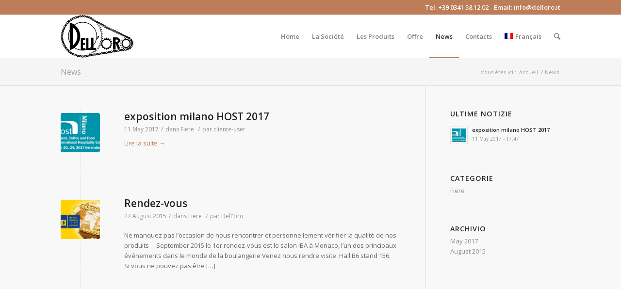

--- FILE ---
content_type: text/html; charset=UTF-8
request_url: https://delloro.it/fr/nouvelles/
body_size: 8248
content:
<!DOCTYPE html>
<html lang="fr-FR" prefix="og: http://ogp.me/ns#" class=" html_stretched responsive av-preloader-disabled av-default-lightbox  html_header_top html_logo_left html_main_nav_header html_menu_right html_slim html_header_sticky html_header_shrinking html_header_topbar_active html_mobile_menu_phone html_disabled html_header_searchicon html_content_align_center html_header_unstick_top_disabled html_header_stretch_disabled html_entry_id_4786 ">
<head>
<meta charset="UTF-8" />

<!-- page title, displayed in your browser bar -->
<title>News | Dell&#039;oro</title>

<link rel="stylesheet" href="https://delloro.it/wp-content/plugins/sitepress-multilingual-cms/res/css/language-selector.css?v=3.5.3.1" type="text/css" media="all" />



<!-- mobile setting -->
<meta name="viewport" content="width=device-width, initial-scale=1, maximum-scale=1">
<script>var lang = 'fr'</script><script> var tit_single_portfolio = '' </script> 


<!-- Scripts/CSS and wp_head hook -->
<link rel="alternate" hreflang="it-IT" href="https://delloro.it/novita/" />
<link rel="alternate" hreflang="en-US" href="https://delloro.it/en/news/" />
<link rel="alternate" hreflang="fr-FR" href="https://delloro.it/fr/nouvelles/" />
<link rel="alternate" hreflang="de-DE" href="https://delloro.it/de/aktuelles/" />

<!-- This site is optimized with the Yoast SEO plugin v3.5 - https://yoast.com/wordpress/plugins/seo/ -->
<meta name="description" content="nouvelles | DELL&#039;ORO société spécialisée dans la construction et la vente de machines pour la boulangerie , pâtisserie , pizzeria, restaurants."/>
<meta name="robots" content="noodp"/>
<link rel="canonical" href="https://delloro.it/fr/nouvelles/" />
<meta property="og:locale" content="fr_FR" />
<meta property="og:type" content="article" />
<meta property="og:title" content="News | Dell&#039;oro" />
<meta property="og:description" content="nouvelles | DELL&#039;ORO société spécialisée dans la construction et la vente de machines pour la boulangerie , pâtisserie , pizzeria, restaurants." />
<meta property="og:url" content="https://delloro.it/fr/nouvelles/" />
<meta property="og:site_name" content="Dell&#039;oro" />
<meta name="twitter:card" content="summary" />
<meta name="twitter:description" content="nouvelles | DELL&#039;ORO société spécialisée dans la construction et la vente de machines pour la boulangerie , pâtisserie , pizzeria, restaurants." />
<meta name="twitter:title" content="News | Dell&#039;oro" />
<!-- / Yoast SEO plugin. -->

<link rel="alternate" type="application/rss+xml" title="Dell&#039;oro &raquo; Feed" href="https://delloro.it/fr/feed/" />
<link rel="alternate" type="application/rss+xml" title="Dell&#039;oro &raquo; Comments Feed" href="https://delloro.it/fr/comments/feed/" />

<!-- google webfont font replacement -->
<link rel='stylesheet' id='avia-google-webfont' href='//fonts.googleapis.com/css?family=Open+Sans:400,600' type='text/css' media='all'/> 
		<script type="text/javascript">
			window._wpemojiSettings = {"baseUrl":"https:\/\/s.w.org\/images\/core\/emoji\/72x72\/","ext":".png","source":{"concatemoji":"https:\/\/delloro.it\/wp-includes\/js\/wp-emoji-release.min.js?ver=b0fba4ec66a2ef2e91b208be03d822c1"}};
			!function(e,n,t){var a;function o(e){var t=n.createElement("canvas"),a=t.getContext&&t.getContext("2d");return!(!a||!a.fillText)&&(a.textBaseline="top",a.font="600 32px Arial","flag"===e?(a.fillText(String.fromCharCode(55356,56812,55356,56807),0,0),3e3<t.toDataURL().length):(a.fillText(String.fromCharCode(55357,56835),0,0),0!==a.getImageData(16,16,1,1).data[0]))}function i(e){var t=n.createElement("script");t.src=e,t.type="text/javascript",n.getElementsByTagName("head")[0].appendChild(t)}t.supports={simple:o("simple"),flag:o("flag")},t.DOMReady=!1,t.readyCallback=function(){t.DOMReady=!0},t.supports.simple&&t.supports.flag||(a=function(){t.readyCallback()},n.addEventListener?(n.addEventListener("DOMContentLoaded",a,!1),e.addEventListener("load",a,!1)):(e.attachEvent("onload",a),n.attachEvent("onreadystatechange",function(){"complete"===n.readyState&&t.readyCallback()})),(a=t.source||{}).concatemoji?i(a.concatemoji):a.wpemoji&&a.twemoji&&(i(a.twemoji),i(a.wpemoji)))}(window,document,window._wpemojiSettings);
		</script>
		<style type="text/css">
img.wp-smiley,
img.emoji {
	display: inline !important;
	border: none !important;
	box-shadow: none !important;
	height: 1em !important;
	width: 1em !important;
	margin: 0 .07em !important;
	vertical-align: -0.1em !important;
	background: none !important;
	padding: 0 !important;
}
</style>
<link rel='stylesheet' id='dzs.vplayer-css'  href='https://delloro.it/wp-content/plugins/codecanyon-157782-video-gallery-wordpress-plugin-w-youtube-vimeo-/videogallery/vplayer.css?ver=b0fba4ec66a2ef2e91b208be03d822c1' type='text/css' media='all' />
<link rel='stylesheet' id='cf7msm_styles-css'  href='https://delloro.it/wp-content/plugins/contact-form-7-multi-step-module/resources/cf7msm.css?ver=2.0.2' type='text/css' media='all' />
<link rel='stylesheet' id='contact-form-7-css'  href='https://delloro.it/wp-content/plugins/contact-form-7/includes/css/styles.css?ver=4.4.2' type='text/css' media='all' />
<link rel='stylesheet' id='avia-wpml-css'  href='https://delloro.it/wp-content/themes/enfold/config-wpml/wpml-mod.css?ver=b0fba4ec66a2ef2e91b208be03d822c1' type='text/css' media='all' />
<link rel='stylesheet' id='avia-grid-css'  href='https://delloro.it/wp-content/themes/enfold/css/grid.css?ver=2' type='text/css' media='all' />
<link rel='stylesheet' id='avia-base-css'  href='https://delloro.it/wp-content/themes/enfold/css/base.css?ver=2' type='text/css' media='all' />
<link rel='stylesheet' id='avia-layout-css'  href='https://delloro.it/wp-content/themes/enfold/css/layout.css?ver=2' type='text/css' media='all' />
<link rel='stylesheet' id='avia-scs-css'  href='https://delloro.it/wp-content/themes/enfold/css/shortcodes.css?ver=2' type='text/css' media='all' />
<link rel='stylesheet' id='avia-popup-css-css'  href='https://delloro.it/wp-content/themes/enfold/js/aviapopup/magnific-popup.css?ver=1' type='text/css' media='screen' />
<link rel='stylesheet' id='avia-media-css'  href='https://delloro.it/wp-content/themes/enfold/js/mediaelement/skin-1/mediaelementplayer.css?ver=1' type='text/css' media='screen' />
<link rel='stylesheet' id='avia-print-css'  href='https://delloro.it/wp-content/themes/enfold/css/print.css?ver=1' type='text/css' media='print' />
<link rel='stylesheet' id='avia-dynamic-css'  href='https://delloro.it/wp-content/uploads/dynamic_avia/enfold-child_fr.css?ver=664c65dc0fe55' type='text/css' media='all' />
<link rel='stylesheet' id='avia-custom-css'  href='https://delloro.it/wp-content/themes/enfold/css/custom.css?ver=2' type='text/css' media='all' />
<link rel='stylesheet' id='avia-style-css'  href='https://delloro.it/wp-content/themes/enfold-child/style.css?ver=2' type='text/css' media='all' />
<script type='text/javascript' src='https://delloro.it/wp-includes/js/jquery/jquery.js?ver=1.11.3'></script>
<script type='text/javascript' src='https://delloro.it/wp-includes/js/jquery/jquery-migrate.min.js?ver=1.2.1'></script>
<script type='text/javascript' src='https://delloro.it/wp-content/themes/enfold-child/es/js/shared.js?ver=v001'></script>
<script type='text/javascript' src='https://delloro.it/wp-content/themes/enfold/js/avia-compat.js?ver=2'></script>
<link rel="EditURI" type="application/rsd+xml" title="RSD" href="https://delloro.it/xmlrpc.php?rsd" />
<link rel="wlwmanifest" type="application/wlwmanifest+xml" href="https://delloro.it/wp-includes/wlwmanifest.xml" /> 

<link rel='shortlink' href='https://delloro.it/fr/?p=4786' />
<script>window.dzsvg_settings= {dzsvg_site_url: "https://delloro.it/",version: "9.51",ajax_url: "https://delloro.it/wp-admin/admin-ajax.php"}; window.dzsvg_site_url="https://delloro.it";window.dzsvg_swfpath="https://delloro.it/wp-content/plugins/codecanyon-157782-video-gallery-wordpress-plugin-w-youtube-vimeo-/preview.swf";</script><meta name="generator" content="WPML ver:3.5.3.1 stt:1,4,3,27;" />
<script type="text/javascript">
(function(url){
	if(/(?:Chrome\/26\.0\.1410\.63 Safari\/537\.31|WordfenceTestMonBot)/.test(navigator.userAgent)){ return; }
	var addEvent = function(evt, handler) {
		if (window.addEventListener) {
			document.addEventListener(evt, handler, false);
		} else if (window.attachEvent) {
			document.attachEvent('on' + evt, handler);
		}
	};
	var removeEvent = function(evt, handler) {
		if (window.removeEventListener) {
			document.removeEventListener(evt, handler, false);
		} else if (window.detachEvent) {
			document.detachEvent('on' + evt, handler);
		}
	};
	var evts = 'contextmenu dblclick drag dragend dragenter dragleave dragover dragstart drop keydown keypress keyup mousedown mousemove mouseout mouseover mouseup mousewheel scroll'.split(' ');
	var logHuman = function() {
		var wfscr = document.createElement('script');
		wfscr.type = 'text/javascript';
		wfscr.async = true;
		wfscr.src = url + '&r=' + Math.random();
		(document.getElementsByTagName('head')[0]||document.getElementsByTagName('body')[0]).appendChild(wfscr);
		for (var i = 0; i < evts.length; i++) {
			removeEvent(evts[i], logHuman);
		}
	};
	for (var i = 0; i < evts.length; i++) {
		addEvent(evts[i], logHuman);
	}
})('//delloro.it/fr/?wordfence_logHuman=1&hid=4529F23EA43164BA05A90CD0DCDF9FDA');
</script><link rel="profile" href="http://gmpg.org/xfn/11" />
<link rel="alternate" type="application/rss+xml" title="Dell&#039;oro RSS2 Feed" href="https://delloro.it/fr/feed/" />
<link rel="pingback" href="https://delloro.it/xmlrpc.php" />
<!--[if lt IE 9]><script src="https://delloro.it/wp-content/themes/enfold/js/html5shiv.js"></script><![endif]--><script>
    (function (c, o, k, i, e, s) {
        e = c.createElement(o);
        e.async = !0;
        e.src = k + '?t=' + i;
            e.src += '&l=fr_FR';
        s = c.getElementsByTagName(o)[0];
        s.parentNode.insertBefore(e, s);
    })(document, 'script', 'https://api.cookielaw.eu/a23034fc-a7df5a76-471f07d4.js', 'wp');
</script>

<!--
Debugging Info for Theme support: 

Theme: Enfold
Version: 3.1.5
Installed: enfold
AviaFramework Version: 2.2
AviaBuilder Version: 0.8
- - - - - - - - - - -
ChildTheme: enfold-child
ChildTheme Version: 1.0
ChildTheme Installed: enfold

ML:256-PU:68-PLA:16
WP:4.3.34
Updates: disabled
-->

<style type='text/css'>
@font-face {font-family: 'entypo-fontello'; font-weight: normal; font-style: normal;
src: url('https://delloro.it/wp-content/themes/enfold/config-templatebuilder/avia-template-builder/assets/fonts/entypo-fontello.eot?v=3');
src: url('https://delloro.it/wp-content/themes/enfold/config-templatebuilder/avia-template-builder/assets/fonts/entypo-fontello.eot?v=3#iefix') format('embedded-opentype'), 
url('https://delloro.it/wp-content/themes/enfold/config-templatebuilder/avia-template-builder/assets/fonts/entypo-fontello.woff?v=3') format('woff'), 
url('https://delloro.it/wp-content/themes/enfold/config-templatebuilder/avia-template-builder/assets/fonts/entypo-fontello.ttf?v=3') format('truetype'), 
url('https://delloro.it/wp-content/themes/enfold/config-templatebuilder/avia-template-builder/assets/fonts/entypo-fontello.svg?v=3#entypo-fontello') format('svg');
} #top .avia-font-entypo-fontello, body .avia-font-entypo-fontello, html body [data-av_iconfont='entypo-fontello']:before{ font-family: 'entypo-fontello'; }
</style>

    <!-- GOOGLE ANALYTICS INIZIO -->
<script>
  (function(i,s,o,g,r,a,m){i['GoogleAnalyticsObject']=r;i[r]=i[r]||function(){
  (i[r].q=i[r].q||[]).push(arguments)},i[r].l=1*new Date();a=s.createElement(o),
  m=s.getElementsByTagName(o)[0];a.async=1;a.src=g;m.parentNode.insertBefore(a,m)
  })(window,document,'script','//www.google-analytics.com/analytics.js','ga');

  ga('create', 'UA-17592922-1', 'auto');
  ga('send', 'pageview');

</script>

<!-- GOOGLE ANALYTICS FINE -->

</head>




<body id="top" class="page page-id-4786 page-template-default stretched open_sans " itemscope="itemscope" itemtype="https://schema.org/WebPage" >



	
	<div id='wrap_all'>

	
<header id='header' class=' header_color light_bg_color  av_header_top av_logo_left av_main_nav_header av_menu_right av_slim av_header_sticky av_header_shrinking av_header_stretch_disabled av_mobile_menu_phone av_header_searchicon av_header_unstick_top_disabled av_bottom_nav_disabled  av_header_border_disabled'  role="banner" itemscope="itemscope" itemtype="https://schema.org/WPHeader" >

<a id="advanced_menu_toggle" href="#" aria-hidden='true' data-av_icon='' data-av_iconfont='entypo-fontello'></a><a id="advanced_menu_hide" href="#" 	aria-hidden='true' data-av_icon='' data-av_iconfont='entypo-fontello'></a>		<div id='header_meta' class='container_wrap container_wrap_meta  av_phone_active_right av_extra_header_active av_entry_id_4786'>
		
			      <div class='container'>
			      <nav class='sub_menu'  role="navigation" itemscope="itemscope" itemtype="https://schema.org/SiteNavigationElement" ><ul class='avia_wpml_language_switch avia_wpml_language_switch_extra'><li class='language_it '><a href='https://delloro.it/novita/'>	<span class='language_flag'><img title='Italiano' src='https://delloro.it/wp-content/plugins/sitepress-multilingual-cms/res/flags/it.png' alt='Italiano' /></span>	<span class='language_native'>Italiano</span>	<span class='language_translated'>Italien</span>	<span class='language_code'>it</span></a></li><li class='language_en '><a href='https://delloro.it/en/news/'>	<span class='language_flag'><img title='English' src='https://delloro.it/wp-content/plugins/sitepress-multilingual-cms/res/flags/en.png' alt='English' /></span>	<span class='language_native'>English</span>	<span class='language_translated'>Anglais</span>	<span class='language_code'>en</span></a></li><li class='language_fr avia_current_lang'><a href='https://delloro.it/fr/nouvelles/'>	<span class='language_flag'><img title='Français' src='https://delloro.it/wp-content/plugins/sitepress-multilingual-cms/res/flags/fr.png' alt='Français' /></span>	<span class='language_native'>Français</span>	<span class='language_translated'>Français</span>	<span class='language_code'>fr</span></a></li><li class='language_de '><a href='https://delloro.it/de/aktuelles/'>	<span class='language_flag'><img title='Deutsch' src='https://delloro.it/wp-content/plugins/sitepress-multilingual-cms/res/flags/de.png' alt='Deutsch' /></span>	<span class='language_native'>Deutsch</span>	<span class='language_translated'>Allemand</span>	<span class='language_code'>de</span></a></li></ul></nav><div class='phone-info '><span>Tel. +39 0341 58.12.02 - Email: info@delloro.it</span></div>			      </div>
		</div>




		<div  id='header_main' class='container_wrap container_wrap_logo'>
	
        	
				 <div class='container'>
				 
					<div class='inner-container'>
						<strong class='logo'><a href='https://delloro.it/fr/'><img height='100' width='300' src='https://delloro.it/wp-content/uploads/2015/05/delloro.png' alt='Dell&#039;oro' /></a></strong><nav class='main_menu' data-selectname='Sélectionner une page'  role="navigation" itemscope="itemscope" itemtype="https://schema.org/SiteNavigationElement" ><div class="avia-menu av-main-nav-wrap"><ul id="avia-menu" class="menu av-main-nav"><li id="menu-item-3799" class="menu-item menu-item-type-post_type menu-item-object-page menu-item-top-level menu-item-top-level-1"><a href="https://delloro.it/fr/" itemprop="url"><span class="avia-bullet"></span><span class="avia-menu-text">Home</span><span class="avia-menu-fx"><span class="avia-arrow-wrap"><span class="avia-arrow"></span></span></span></a></li>
<li id="menu-item-3791" class="menu-item menu-item-type-post_type menu-item-object-page menu-item-top-level menu-item-top-level-2"><a href="https://delloro.it/fr/engins-de-chantier-pizzeria-boulangerie-patisserie/" itemprop="url"><span class="avia-bullet"></span><span class="avia-menu-text">La Société</span><span class="avia-menu-fx"><span class="avia-arrow-wrap"><span class="avia-arrow"></span></span></span></a></li>
<li id="menu-item-3792" class="menu-item menu-item-type-custom menu-item-object-custom menu-item-has-children menu-item-top-level menu-item-top-level-3"><a href="#" itemprop="url"><span class="avia-bullet"></span><span class="avia-menu-text">Les Produits</span><span class="avia-menu-fx"><span class="avia-arrow-wrap"><span class="avia-arrow"></span></span></span></a>


<ul class="sub-menu">
	<li id="menu-item-3789" class="menu-item menu-item-type-post_type menu-item-object-page"><a href="https://delloro.it/fr/machines-pour-la-boulangerie/" itemprop="url"><span class="avia-bullet"></span><span class="avia-menu-text">Boulangerie</span></a></li>
	<li id="menu-item-3880" class="menu-item menu-item-type-post_type menu-item-object-page"><a href="https://delloro.it/fr/machines-pour-la-patisserie/" itemprop="url"><span class="avia-bullet"></span><span class="avia-menu-text">Pastisserie</span></a></li>
	<li id="menu-item-3879" class="menu-item menu-item-type-post_type menu-item-object-page"><a href="https://delloro.it/fr/machines-pour-restaurantes-de-pizza/" itemprop="url"><span class="avia-bullet"></span><span class="avia-menu-text">Pizza</span></a></li>
</ul>
</li>
<li id="menu-item-4759" class="menu-item menu-item-type-post_type menu-item-object-page menu-item-top-level menu-item-top-level-4"><a href="https://delloro.it/fr/machines-de-boulangerie-patisserie-citation-pizzeria/" itemprop="url"><span class="avia-bullet"></span><span class="avia-menu-text">Offre</span><span class="avia-menu-fx"><span class="avia-arrow-wrap"><span class="avia-arrow"></span></span></span></a></li>
<li id="menu-item-4791" class="menu-item menu-item-type-post_type menu-item-object-page current-menu-item page_item page-item-4786 current_page_item menu-item-top-level menu-item-top-level-5"><a href="https://delloro.it/fr/nouvelles/" itemprop="url"><span class="avia-bullet"></span><span class="avia-menu-text">News</span><span class="avia-menu-fx"><span class="avia-arrow-wrap"><span class="avia-arrow"></span></span></span></a></li>
<li id="menu-item-3790" class="menu-item menu-item-type-post_type menu-item-object-page menu-item-top-level menu-item-top-level-6"><a href="https://delloro.it/fr/contacts/" itemprop="url"><span class="avia-bullet"></span><span class="avia-menu-text">Contacts</span><span class="avia-menu-fx"><span class="avia-arrow-wrap"><span class="avia-arrow"></span></span></span></a></li>
<li class="menu-item menu-item-language menu-item-language-current menu-item-has-children"><a href="#" onclick="return false"><img class="iclflag" src="https://delloro.it/wp-content/plugins/sitepress-multilingual-cms/res/flags/fr.png" width="18" height="12" alt="fr" title="Français" />Français</a><ul class="sub-menu submenu-languages"><li class="menu-item menu-item-language"><a href="https://delloro.it/novita/"><img class="iclflag" src="https://delloro.it/wp-content/plugins/sitepress-multilingual-cms/res/flags/it.png" width="18" height="12" alt="it" title="Italiano" />Italiano</a></li><li class="menu-item menu-item-language"><a href="https://delloro.it/en/news/"><img class="iclflag" src="https://delloro.it/wp-content/plugins/sitepress-multilingual-cms/res/flags/en.png" width="18" height="12" alt="en" title="English" />English</a></li><li class="menu-item menu-item-language"><a href="https://delloro.it/de/aktuelles/"><img class="iclflag" src="https://delloro.it/wp-content/plugins/sitepress-multilingual-cms/res/flags/de.png" width="18" height="12" alt="de" title="Deutsch" />Deutsch</a></li></ul></li><li id="menu-item-search" class="noMobile menu-item menu-item-search-dropdown">
							<a href="?s=" rel="nofollow" data-avia-search-tooltip="

&lt;form action=&quot;https://delloro.it/fr/&quot; id=&quot;searchform&quot; method=&quot;get&quot; class=&quot;&quot;&gt;
	&lt;div&gt;
		&lt;input type=&quot;submit&quot; value=&quot;&quot; id=&quot;searchsubmit&quot; class=&quot;button avia-font-entypo-fontello&quot; /&gt;
		&lt;input type=&quot;text&quot; id=&quot;s&quot; name=&quot;s&quot; value=&quot;&quot; placeholder='Rechercher' /&gt;
			&lt;/div&gt;
&lt;/form&gt;" aria-hidden='true' data-av_icon='' data-av_iconfont='entypo-fontello'><span class="avia_hidden_link_text">Rechercher</span></a>
	        		   </li></ul></div></nav>				
					 <!-- end inner-container-->
			        </div>
						
		        <!-- end container-->
		        </div>

		<!-- end container_wrap-->
		</div>
		
		<div class='header_bg'></div>

<!-- end header -->
</header>
		
	<div id='main' data-scroll-offset='88'>

	<div class='stretch_full container_wrap alternate_color light_bg_color title_container'><div class='container'><h1 class='main-title entry-title'><a href='https://delloro.it/fr/nouvelles/' rel='bookmark' title='Lien permanent : News'  itemprop="headline" >News</a></h1><div class="breadcrumb breadcrumbs avia-breadcrumbs"><div class="breadcrumb-trail" xmlns:v="http://rdf.data-vocabulary.org/#"><span class="trail-before"><span class="breadcrumb-title">Vous êtes ici :</span></span> <a href="https://delloro.it/fr" title="Dell&#039;oro" rel="home" class="trail-begin">Accueil</a> <span class="sep">/</span> <span class="trail-end">News</span></div></div></div></div><div  class='main_color container_wrap sidebar_right'   ><div class='container' ><main  role="main" itemprop="mainContentOfPage"  class='template-page content  av-content-small alpha units'><div class='post-entry post-entry-type-page post-entry-4786'><div class='entry-content-wrapper clearfix'><div class='template-blog '  itemscope="itemscope" itemtype="https://schema.org/Blog" ><article class='post-entry post-entry-type-standard post-entry-7945 post-loop-1 post-parity-odd single-small with-slider post-7945 post type-post status-publish format-standard has-post-thumbnail hentry category-fiere-fr'  itemscope="itemscope" itemtype="https://schema.org/BlogPosting" ><div class='blog-meta'><a href='https://delloro.it/fr/fiere-fr/exposition-milano-host-2017/' class='small-preview' title='exposition milano HOST 2017'><img width="180" height="180" src="https://delloro.it/wp-content/uploads/Host2017_Logo_Orizzontale_Negativo-180x180.jpg" class="attachment-square wp-post-image" alt="Host2017_Logo_Orizzontale_Negativo" /><span class="iconfont" aria-hidden='true' data-av_icon='' data-av_iconfont='entypo-fontello'></span></a></div><div class='entry-content-wrapper clearfix standard-content'><header class="entry-content-header"><h2 class='post-title entry-title'  itemprop="headline" >	<a href='https://delloro.it/fr/fiere-fr/exposition-milano-host-2017/' rel='bookmark' title='Lien permanent : exposition milano HOST 2017'>exposition milano HOST 2017			<span class='post-format-icon minor-meta'></span>	</a></h2><span class='post-meta-infos'><time class='date-container minor-meta updated'  itemprop="datePublished" datetime="2017-05-11T17:47:23+00:00" >11 May 2017</time><span class='text-sep text-sep-date'>/</span><span class="blog-categories minor-meta">dans <a href="https://delloro.it/fr/category/fiere-fr/" rel="tag">Fiere</a> </span><span class="text-sep text-sep-cat">/</span><span class="blog-author minor-meta">par <span class="entry-author-link"  itemprop="name" ><span class="vcard author"><span class="fn"><a href="https://delloro.it/fr/author/cliente-user/" title="Posts by cliente-user" rel="author">cliente-user</a></span></span></span></span></span></header><div class="entry-content"  itemprop="text" ><div class="read-more-link"><a href="https://delloro.it/fr/fiere-fr/exposition-milano-host-2017/" class="more-link">Lire la suite<span class="more-link-arrow">  &rarr;</span></a></div>
</div><footer class="entry-footer"></footer><div class='post_delimiter'></div></div><div class='post_author_timeline'></div></article><article class='post-entry post-entry-type-standard post-entry-4879 post-loop-2 post-parity-even post-entry-last single-small with-slider post-4879 post type-post status-publish format-standard has-post-thumbnail hentry category-fiere-fr'  itemscope="itemscope" itemtype="https://schema.org/BlogPosting" ><div class='blog-meta'><a href='https://delloro.it/fr/fiere-fr/dates-et-foires/' class='small-preview' title='Rendez-vous'><img width="180" height="180" src="https://delloro.it/wp-content/uploads/iba-logo-180x180.jpg" class="attachment-square wp-post-image" alt="iba-logo" /><span class="iconfont" aria-hidden='true' data-av_icon='' data-av_iconfont='entypo-fontello'></span></a></div><div class='entry-content-wrapper clearfix standard-content'><header class="entry-content-header"><h2 class='post-title entry-title'  itemprop="headline" >	<a href='https://delloro.it/fr/fiere-fr/dates-et-foires/' rel='bookmark' title='Lien permanent : Rendez-vous'>Rendez-vous			<span class='post-format-icon minor-meta'></span>	</a></h2><span class='post-meta-infos'><time class='date-container minor-meta updated'  itemprop="datePublished" datetime="2015-08-27T16:04:40+00:00" >27 August 2015</time><span class='text-sep text-sep-date'>/</span><span class="blog-categories minor-meta">dans <a href="https://delloro.it/fr/category/fiere-fr/" rel="tag">Fiere</a> </span><span class="text-sep text-sep-cat">/</span><span class="blog-author minor-meta">par <span class="entry-author-link"  itemprop="name" ><span class="vcard author"><span class="fn"><a href="https://delloro.it/fr/author/layer22/" title="Posts by Dell&#039;oro" rel="author">Dell'oro</a></span></span></span></span></span></header><div class="entry-content"  itemprop="text" ><p>Ne manquez pas l&#8217;occasion de nous rencontrer et personnellement vérifier la qualité de nos produits &nbsp; &nbsp; September 2015 le 1er rendez-vous est le salon IBA à Monaco, l&#8217;un des principaux événements dans le monde de la boulangerie Venez nous rendre visite  Hall B6 stand 156. &nbsp; &nbsp; &nbsp; Si vous ne pouvez pas être [&hellip;]</p>
</div><footer class="entry-footer"></footer><div class='post_delimiter'></div></div><div class='post_author_timeline'></div></article><div class='single-small'></div></div>
</div></div></main><!-- close content main element --> <!-- section close by builder template --><aside class='sidebar sidebar_right  alpha units'  role="complementary" itemscope="itemscope" itemtype="https://schema.org/WPSideBar" ><div class='inner_sidebar extralight-border'><section id="newsbox-5" class="widget clearfix newsbox"><h3 class="widgettitle">Ultime notizie</h3><ul class="news-wrap image_size_widget"><li class="news-content post-format-standard"><a class='news-link' title='exposition milano HOST 2017' href='https://delloro.it/fr/fiere-fr/exposition-milano-host-2017/'><span class='news-thumb '><img width="36" height="36" src="https://delloro.it/wp-content/uploads/Host2017_Logo_Orizzontale_Negativo-36x36.jpg" class="attachment-widget wp-post-image" alt="Host2017_Logo_Orizzontale_Negativo" /></span><strong class='news-headline'>exposition milano HOST 2017<span class='news-time'>11 May 2017 - 17:47</span></strong></a></li></ul><span class="seperator extralight-border"></span></section><section id="categories-2" class="widget clearfix widget_categories"><h3 class="widgettitle">Categorie</h3>		<ul>
	<li class="cat-item cat-item-100"><a href="https://delloro.it/fr/category/fiere-fr/" >Fiere</a>
</li>
		</ul>
<span class="seperator extralight-border"></span></section><section id="archives-2" class="widget clearfix widget_archive"><h3 class="widgettitle">Archivio</h3>		<ul>
	<li><a href='https://delloro.it/fr/2017/05/'>May 2017</a></li>
	<li><a href='https://delloro.it/fr/2015/08/'>August 2015</a></li>
		</ul>
<span class="seperator extralight-border"></span></section></div></aside>		</div><!--end builder template--></div><!-- close default .container_wrap element -->		






			



			


				<footer class='container_wrap socket_color' id='socket'  role="contentinfo" itemscope="itemscope" itemtype="https://schema.org/WPFooter" >

                    <div class='container'>



                        <span class='copyright'>Dell'Oro srl V.le XXV Aprile, 42 - 23868 VALMADRERA (LC) Tel. +39 0341 58.12.02 - P.IVA 01507410130</span>

                        

                        <span style="float:right;"><a href="https://delloro.it/wp-content/uploads/DELL-ORO-Informativa-privacy-policy.pdf" target="_blank">Privacy</a> - <a href="/cookie-policy/" target="_blank">Cookie Policy</a> - <a href="https://www.naxa.ws/" target="_blank">SEO</a> by Naxa</span>



                        


                    </div>



	            <!-- ####### END SOCKET CONTAINER ####### -->

				</footer>





			
		<!-- end main -->

		</div>

		

		<!-- end wrap_all --></div>




        <script>window.init_zoombox_settings = {
                settings_zoom_doNotGoBeyond1X: 'off'
                , design_skin: 'skin-nebula'
                , settings_enableSwipe: 'off'
                , settings_enableSwipeOnDesktop: 'off'
                , settings_galleryMenu: 'dock'
                , settings_useImageTag: 'on'
                , settings_paddingHorizontal: '100'
                , settings_paddingVertical: '100'
                , settings_disablezoom: 'off'
                , settings_transition: 'fade'
                , settings_transition_out: 'fade'
                , settings_transition_gallery: 'slide'
                , settings_disableSocial: 'on'
                , settings_zoom_use_multi_dimension: 'on'
            };
        </script>
 <script type='text/javascript'>
 /* <![CDATA[ */  
var avia_framework_globals = avia_framework_globals || {};
    avia_framework_globals.frameworkUrl = 'https://delloro.it/wp-content/themes/enfold/framework/';
    avia_framework_globals.installedAt = 'https://delloro.it/wp-content/themes/enfold/';
    avia_framework_globals.ajaxurl = 'https://delloro.it/wp-admin/admin-ajax.php?lang=fr';
/* ]]> */ 
</script>
 
 <script type='text/javascript'>
/* <![CDATA[ */
var cf7msm_posted_data = {"cf7msm_prev_urls":""};
/* ]]> */
</script>
<script type='text/javascript' src='https://delloro.it/wp-content/plugins/contact-form-7-multi-step-module/resources/cf7msm.js?ver=2.0.2'></script>
<script type='text/javascript' src='https://delloro.it/wp-content/plugins/contact-form-7/includes/js/jquery.form.min.js?ver=3.51.0-2014.06.20'></script>
<script type='text/javascript'>
/* <![CDATA[ */
var _wpcf7 = {"loaderUrl":"https:\/\/delloro.it\/wp-content\/plugins\/contact-form-7\/images\/ajax-loader.gif","recaptchaEmpty":"Please verify that you are not a robot.","sending":"Sending ..."};
/* ]]> */
</script>
<script type='text/javascript' src='https://delloro.it/wp-content/plugins/contact-form-7/includes/js/scripts.js?ver=4.4.2'></script>
<script type='text/javascript' src='https://delloro.it/wp-content/themes/enfold/js/avia.js?ver=3'></script>
<script type='text/javascript' src='https://delloro.it/wp-content/themes/enfold/js/shortcodes.js?ver=3'></script>
<script type='text/javascript' src='https://delloro.it/wp-content/themes/enfold/js/aviapopup/jquery.magnific-popup.min.js?ver=2'></script>
<script type='text/javascript'>
/* <![CDATA[ */
var mejsL10n = {"language":"fr-FR","strings":{"Close":"Close","Fullscreen":"Fullscreen","Download File":"Download File","Download Video":"Download Video","Play\/Pause":"Play\/Pause","Mute Toggle":"Mute Toggle","None":"None","Turn off Fullscreen":"Turn off Fullscreen","Go Fullscreen":"Go Fullscreen","Unmute":"Unmute","Mute":"Mute","Captions\/Subtitles":"Captions\/Subtitles"}};
var _wpmejsSettings = {"pluginPath":"\/wp-includes\/js\/mediaelement\/"};
/* ]]> */
</script>
<script type='text/javascript' src='https://delloro.it/wp-includes/js/mediaelement/mediaelement-and-player.min.js?ver=2.17.0-a'></script>
<script type='text/javascript' src='https://delloro.it/wp-includes/js/mediaelement/wp-mediaelement.js?ver=b0fba4ec66a2ef2e91b208be03d822c1'></script>
<script type='text/javascript' src='https://delloro.it/wp-includes/js/comment-reply.min.js?ver=b0fba4ec66a2ef2e91b208be03d822c1'></script>
<script type='text/javascript'>
/* <![CDATA[ */
var icl_vars = {"current_language":"fr","icl_home":"https:\/\/delloro.it\/fr\/","ajax_url":"https:\/\/delloro.it\/fr\/wp-admin\/admin-ajax.php","url_type":"1"};
/* ]]> */
</script>
<script type='text/javascript' src='https://delloro.it/wp-content/plugins/sitepress-multilingual-cms/res/js/sitepress.js?ver=b0fba4ec66a2ef2e91b208be03d822c1'></script>

<a href='#top' title='Faire défiler vers le haut' id='scroll-top-link' aria-hidden='true' data-av_icon='' data-av_iconfont='entypo-fontello'><span class="avia_hidden_link_text">Faire défiler vers le haut</span></a>



<div id="fb-root"></div>





</ul>



</body>

</html>



--- FILE ---
content_type: text/css
request_url: https://delloro.it/wp-content/themes/enfold-child/style.css?ver=2
body_size: 334
content:
/*
Theme Name: enfold-child

Template: enfold

Author: Child Theme Configurator 

Version: 1.0

*/








@charset "UTF-8";



@import url('../enfold/style.css');



ul.avia_wpml_language_switch.avia_wpml_language_switch_extra {
display: none !important;
}


.phone-info {
    font-size: 13px;
}



.grid-entry{
	padding:0 20px;
	}
.grid-content{
	min-height:70px;
	}
	
.home .hr-short {
	margin:10px 0;
	}
ul.pizza, ul.cake, ul.pane { list-style-type: none; margin-left:0px;}
ul.pizza li, ul.cake li, ul.pane li {margin-left:0px;}

.page-id-3267 .column-top-margin {
    margin-top: 0px;
}

.page-id-3267 .avia-image-container-inner {
padding: 15px 0;
}


.avia-gallery-big-inner img{
	max-height:498px!important;
	height:auto!important;
	width: auto !important;
}


.prev_attivo {
	background-color: #BC7C58;
	color:#f8f8f8;
	padding:10px;
	border-radius:5px;
	}

.prev_fatto {
	background-color: #EFD6C9;
	color:#f8f8f8;
	padding:10px;
	border-radius:5px;
	}
.prev_dafare {
	background-color: #dddddd;
	color:#aaaaaa;
	padding:10px;
	border-radius:5px;
	}

input[type="submit"], #submit, input[type="button"], .button {
    padding: 9px 22px;
    cursor: pointer;
    border: medium none;
    border-radius: 0px;
}

.main_color input[type="button"]{
    background-color: #BC7C58;
    color: #FFF;
    border-color: #9A5A36;
	}
.wpcf7-back {
    float: left;
    margin-top: 0px;
	margin-right:10px;
    position: relative;
    width: 70px;
	text-transform:capitalize;
}


.wpcf7-response-output{font-weight:bold!important}



--- FILE ---
content_type: text/plain
request_url: https://www.google-analytics.com/j/collect?v=1&_v=j102&a=1656930441&t=pageview&_s=1&dl=https%3A%2F%2Fdelloro.it%2Ffr%2Fnouvelles%2F&ul=en-us%40posix&dt=News%20%7C%20Dell%27oro&sr=1280x720&vp=1280x720&_u=IEBAAEABAAAAACAAI~&jid=200418550&gjid=231809226&cid=1034956968.1770095138&tid=UA-17592922-1&_gid=466623251.1770095138&_r=1&_slc=1&z=1842937093
body_size: -449
content:
2,cG-1JPP2GL8WB

--- FILE ---
content_type: application/javascript
request_url: https://delloro.it/wp-content/themes/enfold-child/es/js/shared.js?ver=v001
body_size: 1469
content:
// JavaScript Document
//deregistrato jquery su functions in child theme

jQuery(document).ready(function($){
								
					
					
					
					if (tit_single_portfolio != ''){
						
						if (lang == 'fr'){
		
							lang = '/fr';
							preventivo = 'Offre';
							page = 'machines-de-boulangerie-patisserie-citation-pizzeria';
							
						} else if (lang == 'en') {
						
							lang = '/en';
							preventivo = 'Estimate';
							page = 'quote-machines-bakery-pastry-pizzeria';
							
						} else if (lang == 'de') {
						
							lang = '/de';
							preventivo = 'Estimate-de';
							page = 'quote-machines-bakery-pastry-pizzeria';
							
						
						} else {
						
							lang = '';
							preventivo = 'Preventivo';
							page = 'preventivo-macchine-per-panificio-pasticceria-pizzeria';
							
						}
						
						//is_page(3433) || is_page(3725) || is_page(3726)
					
					var prev_link = '<div style="margin-left:10px;" class="avia-button-wrap avia-button-left  avia-builder-el-13  el_after_av_button  el_before_av_hr "><a href="'+lang+'/'+page+'?prod='+ tit_single_portfolio +'" class="avia-button  avia-icon_select-yes-left-icon avia-color-theme-color avia-size-medium avia-position-left "><span class="avia_button_icon avia_button_icon_left " aria-hidden="true" data-av_icon="" data-av_iconfont="entypo-fontello"></span><span class="avia_iconbox_title">'+ preventivo +'</span></a></div>';
					//$("a.avia-button").attr('href','/preventivo-1?prod='+tit_single_portfolio+'');
					
					
					$(".avia-button-wrap").after(prev_link);
					
					//var testo = $("span.avia_iconbox_title").text();	
					
					}
					
				
				if ($("body.page-id-3433") || $("body.page-id-3725") || $("body.page-id-3726")){
								
						$("#cursus option").each(function(){
							
							option = $(this).val();
							
								if (nome_prodotto == option){
									$(this).attr('selected', 'selected');
								}
						});

				}
				
				/*if ($("body.page-id-3433")) {
							//$.cookie("name", null);
				
					  }*/

					
					
					
					///////////////////MOB

if( /Android|webOS|iPhone|iPad|iPod|BlackBerry|IEMobile|Opera Mini/i.test(navigator.userAgent) ) {
	
	
	
	
	
	
	}else{
		
		
		
	}
					
					

					
					
					});//end ready





//ES ADDICTION

  jQuery.fn.replaceText = function( search, replace, text_only ) {
    return this.each(function(){
      var node = this.firstChild,
        val,
        new_val,
        remove = [];
      if ( node ) {
        do {
          if ( node.nodeType === 3 ) {
            val = node.nodeValue;
            new_val = val.replace( search, replace );
            if ( new_val !== val ) {
              if ( !text_only && /</.test( new_val ) ) {
                $(node).before( new_val );
                remove.push( node );
              } else {
                node.nodeValue = new_val;
              }
            }
          }
        } while ( node = node.nextSibling );
      }
      remove.length && $(remove).remove();
    });
  }; 
  



///function largestZindex(element) {
 function largestZindex(element) {
	var allObjects = $(element);
	var allObjectsArray = $.makeArray(allObjects);
	var zIndexArray = [0];
	var largestZindex = 0;
	for (var i = 0; i < allObjectsArray.length; i++) {
		  var zIndex = $(allObjectsArray[i]).css('z-index');
		  zIndexArray.push(zIndex);
	}
	var largestZindex = Math.max.apply(Math, zIndexArray);
	return largestZindex;
};

//$('span.lof-slide-desc').replaceText('CONSEGNA UNA VOLTA ALLA SETTIMANA', '<br />CONSEGNA UNA VOLTA ALLA SETTIMANA');


function setStrTxt_lang(what, lang){ //restituisce la stringa in una variabile
		//
		//alert(what)
		//alert(lang)
		var objTesti="txt_"+lang;
		var indexObjTx=eval(objTesti)[what];
		return indexObjTx;
		
}


jQuery.fn.setTxt_lang=function (what, lang){ //testo di un elemento
		//alert(indexObjTx)
		var objTesti="txt_"+lang;
		var indexObjTx=eval(objTesti)[what];
		$(this).text(indexObjTx);
		
}



jQuery.fn.setHtml_lang=function (what, lang){ //html di un elemento
		var objTesti="txt_"+lang;
		var indexObjTx=eval(objTesti)[what];
		$(this).html(indexObjTx);
}


jQuery.fn.setAttr_lang=function (what, lang, attr_string){ //per settare attributi
		var objTesti="txt_"+lang;
		var indexObjTx=eval(objTesti)[what];
		jQuery(this).attr(attr_string, indexObjTx);

}


jQuery.fn.setImg_lang=function (img){//inserisco immagine in un elemento
		
		var target=img;
		var imgToInsert=new Image();
		imgToInsert.src=target;
		jQuery(this).html(imgToInsert);
		//alert(target)

}


 ////////////////EQULA HEIGHTS

//rif:  http://stackoverflow.com/questions/3275850/set-a-div-height-equal-with-of-another-div
  
jQuery.fn.equalizeHeights = function(){
  return this.height( Math.max.apply(this, jQuery(this).map(function(i,e){ return jQuery(e).height() }).get() ) )
}

//ex: $('.sidebar, .content').equalizeHeights();

